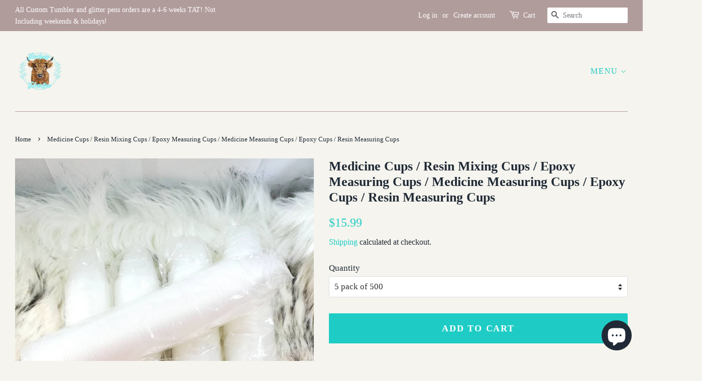

--- FILE ---
content_type: application/javascript;charset=utf-8
request_url: https://s1.staq-cdn.com/affiliatery/api/js/58234929357/main.js?sId=58234929357&v=6IGDXU1VTKAVV9D8LREEJ3DV
body_size: 573
content:
window.affiliateryConfig||(window.affiliateryConfig={apiUrl:"https://affiliatery-app-api.staqlab.com/affiliatery",clientId:"GY3Q2BPX87TI3XDYWHS2CU41",autoApplyDiscount:!0,checkDiscountCookie:!1,expireCookieAfterCheckout:!1,isReferralProgramEnabled:!1,refParam:"",processCart:!0},async function(){if(window.affiliateryConfig.autoApplyDiscount){let i=0,a=setInterval(()=>{var e;i++,10<i&&clearInterval(a),r("affiliatery-redirect")&&(clearInterval(a),e=r("affiliatery-redirect"),document.cookie="affiliatery-redirect=; Path=/; Expires=Thu, 01 Jan 1970 00:00:01 GMT;",console.log("c4",r("affiliatery-redirect")),r("affiliatery-redirect")||(window.location.href=e))},500)}if(window.affiliateryConfig.processCart){let i=0,a=setInterval(()=>{i++,10<i&&clearInterval(a);var e=r("affiliatery-partner-code");e&&(clearInterval(a),async function(i){try{if(i){if(["utm_source","gclid","fbclid"].some(e=>i.includes(e))&&!i.includes("ref"))return;fetch("/cart/update.js",{method:"POST",headers:{"Content-Type":"application/json"},body:JSON.stringify({attributes:{__aff_ref:i}})})}}catch(e){console.log(e)}}(e))},500)}function r(e=""){let i=document.cookie,a={};if(i=i.split(";"),""!==i[0]||void 0!==i[0][0])return i.forEach(function(e){" "===(e=e.split(/=(.+)/))[0].substr(0,1)&&(e[0]=e[0].substr(1)),a[e[0]]=e[1]}),""!==e?a[e]:a}!async function(){if(window.affiliateryConfig.isReferralProgramEnabled){var i=window.affiliateryMainJsUrl.replace("main.js","referral.js");let e=document.createElement("script");e.src=i,e.async=!0,document.getElementsByTagName("head")[0].appendChild(e)}}()}());